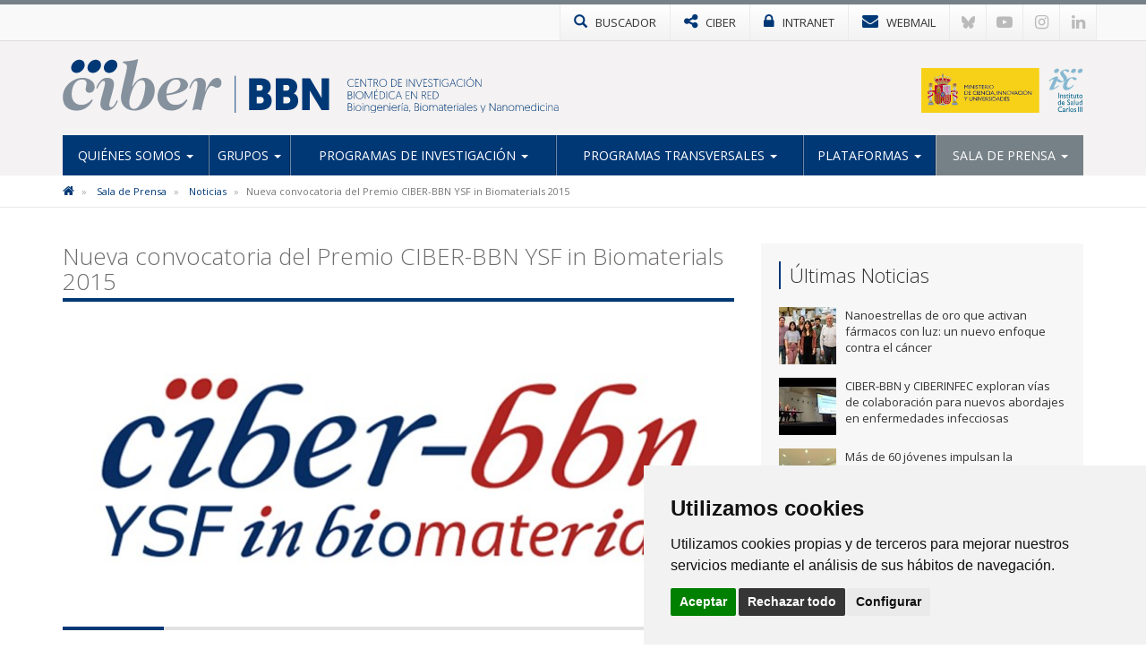

--- FILE ---
content_type: text/html; charset=utf-8
request_url: https://www.ciber-bbn.es/noticias/nueva-convocatoria-del-premio-ciber-bbn-ysf-in-biomaterials-2015
body_size: 7000
content:

<!DOCTYPE html>
<html>
<head>
	<meta charset="utf-8">
	<meta http-equiv="X-UA-Compatible" content="IE=edge">
	<meta name="viewport" content="width=device-width, initial-scale=1">
	<title>Nueva convocatoria del Premio CIBER-BBN YSF in Biomaterials 2015 | CIBERBBN</title>
	<meta name="description" content="" />
	<meta name="keywords" content="" />
	<link rel="alternate" hreflang="es" href="https://www.ciber-bbn.es">
	<link rel="alternate" hreflang="en" href="https://www.ciber-bbn.es/en">
	<link rel="shortcut icon" href="/images/logos2023/favicon/bbn-xs.svg" />
	<link rel="alternate" type="application/rss+xml" title="Noticias CIBERBBN" href="/rss" />
	<link href='https://fonts.googleapis.com/css?family=Open+Sans:400italic,400,300,600,700' rel='stylesheet' type='text/css'>
	<link rel="stylesheet" href="https://maxcdn.bootstrapcdn.com/font-awesome/4.7.0/css/font-awesome.min.css">
	
	<!-- Nuevo CSS -->
	<link href="/css/estilonewnew.css?v=040425" rel="stylesheet">
	<!--[if lt IE 9]>
      <script src="https://oss.maxcdn.com/html5shiv/3.7.2/html5shiv.min.js"></script>
      <script src="https://oss.maxcdn.com/respond/1.4.2/respond.min.js"></script>
    <![endif]-->
	
	<script src="https://code.jquery.com/jquery-2.1.4.min.js"></script>
	
	<style>
@media only screen and (min-width: 600px) {
	.mt20{margin-top:25px}
}
</style>


	  
			  

	<!-- Cookie Consent 4 x Google Mode Consent v2 -->
	<script>
		window.dataLayer = window.dataLayer || [];
		function gtag(){
			dataLayer.push(arguments);
		}
		gtag('consent', 'default', {
			'ad_storage': 'denied',
			'ad_user_data': 'denied',
			'ad_personalization': 'denied',
			'analytics_storage': 'denied'
		});
	</script>
	<script async src="https://www.googletagmanager.com/gtag/js?id=G-VX0MSZ2JYV"></script><!-- // Cambiar -->
	<script type="text/plain" data-cookie-consent="tracking">
		window.dataLayer = window.dataLayer || [];
		function gtag(){dataLayer.push(arguments);}
		gtag('js', new Date());
		gtag('config', 'G-VX0MSZ2JYV'); // Cambiar
	</script>
	<link rel="stylesheet" href="/css/cookie-consent.css" />
	<script type="text/javascript" src="/scripts/cookie-consent.js"></script>
	<script type="text/javascript" charset="UTF-8">
		document.addEventListener('DOMContentLoaded', function () {
		cookieconsent.run({
			"notice_banner_type":"simple",
			"consent_type":"express",
			"palette":"light",
			"language":"es", // Cambiar
			"page_load_consent_levels":["strictly-necessary"],
			"notice_banner_reject_button_hide":false,
			"preferences_center_close_button_hide":false,
			"page_refresh_confirmation_buttons":false,
			"website_name":"CIBER-BBN", // Cambiar
			"website_privacy_policy_url":"https://www.ciber-bbn.es/politica-de-cookies", // Cambiar
			"callbacks": {
				"scripts_specific_loaded": (level) => {
					switch(level) {
						case 'tracking': // Tipo de consentimiento
							gtag('consent', 'update', {
								'ad_storage': 'granted',
								'ad_user_data': 'granted',
								'ad_personalization': 'granted',
								'analytics_storage': 'granted'
							});
							break;
					}
				}
			},
			"callbacks_force": true
			});
		});
	</script>
	
</head>
<body>
<!-- NUEVO -->
<!-- Modal buscador -->

<div class="modal-buscador modal fade" id="myModal" tabindex="-1" role="dialog" aria-labelledby="myModalLabel">
  <div class="modal-dialog" role="document">
    <div class="modal-content">
		
	  <!-- 
      <div class="modal-header">
        <button type="button" class="close" data-dismiss="modal" aria-label="Close"><span aria-hidden="true">&times;</span></button>
		<h4 class="modal-title" id="myModalLabel">&nbsp;</h4>
      </div>
		-->  
		  
      <div class="modal-body">
        <div class="buscador-top">
          <form action="/busqueda.aspx" id="form">
            <div class="input-group col-md-12">
              <input type="text" name="q" class="form-control" placeholder="Escribe aqu&#237; lo que est&#225;s buscando">
              <span class="input-group-btn">
              <button class="btn btn-default" type="submit"><span class="glyphicon glyphicon-search"></span></button>
              </span> </div>
          </form>
        </div>
				  
      </div>
    </div>
  </div>
</div>
			
			
<!-- TOP MENU -->
<div class="top-menu">
  <div class="container">
    <div class="row"> 
            
      <div>
        <ul class="botones-top">
          <li><a href="#" class="enlace-top enlace-buscador" data-toggle="modal" data-target="#myModal"><div class="glyphicon glyphicon-search"></div> <span>BUSCADOR</span></a></li>
		  <li><a href="https://www.ciberisciii.es/" target="_blank" class="enlace-top"><i class="fa fa-share-alt"></i> <span>CIBER</span></a></li>
		  <li><a href="https://intranet.cientifis.com" target="_blank" class="enlace-top"><i class="fa fa-lock"></i> <span>INTRANET</span></a></li>
		  <li><a href="https://correo.ciberisciii.es" target="_blank" class="enlace-top"><i class="fa fa-envelope"></i> <span>WEBMAIL</span></a></li>
		  <li class="redes-mobile"><a href="https://bsky.app/profile/ciberisciii.bsky.social" target="_blank" class="redes-top">
			<svg fill="none" viewBox="0 0 64 57"><path d="M13.873 3.805C21.21 9.332 29.103 20.537 32 26.55v15.882c0-.338-.13.044-.41.867-1.512 4.456-7.418 21.847-20.923 7.944-7.111-7.32-3.819-14.64 9.125-16.85-7.405 1.264-15.73-.825-18.014-9.015C1.12 23.022 0 8.51 0 6.55 0-3.268 8.579-.182 13.873 3.805ZM50.127 3.805C42.79 9.332 34.897 20.537 32 26.55v15.882c0-.338.13.044.41.867 1.512 4.456 7.418 21.847 20.923 7.944 7.111-7.32 3.819-14.64-9.125-16.85 7.405 1.264 15.73-.825 18.014-9.015C62.88 23.022 64 8.51 64 6.55c0-9.818-8.578-6.732-13.873-2.745Z"></path></svg>
		  </a></li>
		  <li class="redes-mobile"><a href="https://www.youtube.com/c/CentrodeInvestigaciónCIBER" target="_blank" class="redes-top"><i class="fa fa-youtube-play"></i></a></li>
		  <li class="redes-mobile"><a href="https://www.instagram.com/Consorcio_Ciber" target="_blank" class="redes-top"><i class="fa fa-instagram"></i></a></li>
		  <li class="redes-mobile"><a href="https://www.linkedin.com/company/ciberisciii" target="_blank" class="redes-top"><i class="fa fa-linkedin"></i></a></li>
        </ul>
      </div>
    </div>
  </div>
</div>
<!-- FIN TOP MENU --> 
<!-- HEADER -->
<div class="header">
  <div class="container">
    <div class="row header-logos">
      <div class="col-sm-7 col-md-9 logo-block">
        <div class="logo"><a href="/"><img src="/images/logos2023/bbn/bbn.svg" alt="CIBERbbn"/></a></div>
        <div class="txt-logo hidden-sm hidden-md"><a href="/"><img src="/images/logos2023/bbn/bbn-txt.svg" alt="Centro de investigación Biomédica en Red | Enfermedades Bioingeniería, Biomateriales y Nanomedicina"/></a></div>
      </div>
      <div class="col-sm-5 col-md-3">
		  <div class="logo-ministerio"><a href="https://www.ciencia.gob.es/" target="_blank"><img src="/images/logos2023/ministerio.svg?v=2" alt="Ministerio de Ciencia e Innovación"/></a></div>
      </div>
    </div>
	<div class="affix-top">
		<!--Nav-->
<nav class="navbar navbar-default">
      <div class="navbar-header">
        <button type="button" class="navbar-toggle collapsed" data-toggle="collapse" data-target=".navbar-collapse"> <span class="sr-only">Toggle navigation</span> <span class="icon-bar"></span> <span class="icon-bar"></span> <span class="icon-bar"></span> </button>
        <span class="navbar-brand visible-xs">MENÚ</span> </div>
      <div class="navbar-collapse collapse">
        <ul class="nav navbar-nav nav-justified">

            <li class="dropdown ">
				
				<a href="/quienes-somos" class="dropdown-toggle">Qui&#233;nes Somos <span class="caret"></span></a>
            <ul class="dropdown-menu">          
            		<li>
			   
						<a href="/quienes-somos/bienvenida-de-la-directora-cientifica">Bienvenida de la Directora Cient&#237;fica</a>
								   
				   </li> 
            		<li>
			   
						<a href="/quienes-somos/mision-y-objetivos">Misi&#243;n y Objetivos</a>
								   
				   </li> 
            		<li class="dropdown dropdown-submenu">
			   
					<a href="/quienes-somos/estructura" class="dropdown-toggle">Estructura</a>
			<ul class="dropdown-menu">   
                	<li>
                    	<a href="/quienes-somos/estructura/comite-de-direccion">Comit&#233; de Direcci&#243;n</a>
                    </li> 
                	<li>
                    	<a href="/quienes-somos/estructura/comite-cientifico-asesor-externo">Comit&#233; Cient&#237;fico Asesor Externo</a>
                    </li> 
                	<li>
                    	<a href="/quienes-somos/estructura/comite-asesor-medico">Comit&#233; Asesor M&#233;dico</a>
                    </li> 
                	<li>
                    	<a href="/quienes-somos/estructura/consejo-rector">Consejo Rector</a>
                    </li> 
                	<li>
                    	<a href="/quienes-somos/estructura/comision-permanente">Comisi&#243;n Permanente</a>
                    </li> 
                	<li>
                    	<a href="/quienes-somos/estructura/instituciones-consorciadas">Instituciones Consorciadas</a>
                    </li> 
                	<li>
                    	<a href="/quienes-somos/estructura/unidad-tecnica">Unidad T&#233;cnica</a>
                    </li> 
                	<li>
                    	<a href="/quienes-somos/estructura/gestion-de-programas">Gesti&#243;n de Programas</a>
                    </li> 
             </ul>             
								   
				   </li> 
            		<li>
			   
						<a href="http://www.ciberisciii.es/areas-tematicas" target="_blank">&#193;reas Tem&#225;ticas</a>
								   
				   </li> 
            		<li>
			   
						<a href="/quienes-somos/contacto">Contacto</a>
								   
				   </li> 
                 </ul>             
            </li>
            <li class="dropdown ">
				
				<a href="/grupos" class="dropdown-toggle">Grupos <span class="caret"></span></a>
            <ul class="dropdown-menu">          
            		<li>
			   
						<a href="/grupos/grupos-de-investigacion">Grupos de Investigaci&#243;n</a>
								   
				   </li> 
            		<li>
			   
						<a href="/grupos/grupos-clinicos-vinculados">Grupos Cl&#237;nicos Vinculados</a>
								   
				   </li> 
            		<li>
			   
						<a href="/grupos/distribucion-geografica">Distribuci&#243;n Geogr&#225;fica</a>
								   
				   </li> 
                 </ul>             
            </li>
            <li class="dropdown ">
				
				<a href="/programas-de-investigacion" class="dropdown-toggle">Programas de Investigaci&#243;n <span class="caret"></span></a>
            <ul class="dropdown-menu">          
            		<li>
			   
						<a href="/programas-de-investigacion/bioingenieria-e-imagen-medica">Bioingenier&#237;a e Imagen m&#233;dica</a>
								   
				   </li> 
            		<li>
			   
						<a href="/programas-de-investigacion/biomateriales-y-terapias-avanzadas">Biomateriales y Terapias avanzadas</a>
								   
				   </li> 
            		<li>
			   
						<a href="/programas-de-investigacion/nanomedicina">Nanomedicina</a>
								   
				   </li> 
            		<li class="dropdown dropdown-submenu">
			   
					<a href="/programas-de-investigacion/proyectos" class="dropdown-toggle">Proyectos</a>
			<ul class="dropdown-menu">   
                	<li>
                    	<a href="/programas-de-investigacion/proyectos/proyectos-de-convocatorias-competitivas">Proyectos de Convocatorias competitivas</a>
                    </li> 
                	<li>
                    	<a href="/programas-de-investigacion/proyectos/otros-proyectos">Otros proyectos</a>
                    </li> 
             </ul>             
								   
				   </li> 
                 </ul>             
            </li>
            <li class="dropdown ">
				
				<a href="/programas-transversales" class="dropdown-toggle">Programas Transversales <span class="caret"></span></a>
            <ul class="dropdown-menu">          
            		<li class="dropdown dropdown-submenu">
			   
					<a href="/programas-transversales/transferencia-industrial" class="dropdown-toggle">Transferencia Industrial</a>
			<ul class="dropdown-menu">   
                	<li>
                    	<a href="/programas-transversales/transferencia-industrial/foros-ciber-bbn-empresa">Foros CIBER-BBN - Empresa</a>
                    </li> 
                	<li>
                    	<a href="/programas-transversales/transferencia-industrial/proyectos-de-transferencia">Proyectos de Transferencia</a>
                    </li> 
                	<li>
                    	<a href="/programas-transversales/transferencia-industrial/oferta-tecnologica">Oferta Tecnol&#243;gica</a>
                    </li> 
             </ul>             
								   
				   </li> 
            		<li class="dropdown dropdown-submenu">
			   
					<a href="/programas-transversales/investigacion-traslacional" class="dropdown-toggle">Investigaci&#243;n Traslacional</a>
			<ul class="dropdown-menu">   
                	<li>
                    	<a href="/programas-transversales/investigacion-traslacional/foros-y-eventos-clinicos-ciber-bbn">Foros y eventos cl&#237;nicos CIBER-BBN</a>
                    </li> 
                	<li>
                    	<a href="/programas-transversales/investigacion-traslacional/documentacion-de-interes">Documentaci&#243;n de inter&#233;s</a>
                    </li> 
             </ul>             
								   
				   </li> 
            		<li>
			   
						<a href="/programas-transversales/formacion-y-capacitacion">Formaci&#243;n y Capacitaci&#243;n</a>
								   
				   </li> 
            		<li class="dropdown dropdown-submenu">
			   
					<a href="/programas-transversales/programa-de-difusion-e-internacionalizacion" class="dropdown-toggle">Programa de Difusi&#243;n e Internacionalizaci&#243;n</a>
			<ul class="dropdown-menu">   
                	<li>
                    	<a href="/programas-transversales/programa-de-difusion-e-internacionalizacion/plataforma-de-internacionalizacion">Plataforma de Internacionalizaci&#243;n</a>
                    </li> 
                	<li>
                    	<a href="/programas-transversales/programa-de-difusion-e-internacionalizacion/biomedicina-con-y-para-la-sociedad">Biomedicina con y para la sociedad</a>
                    </li> 
                	<li>
                    	<a href="/programas-transversales/programa-de-difusion-e-internacionalizacion/ciber&#237;zate-concurso-fotografia-cientifica-ciber-bbn">CIBER&#205;ZATE Concurso Fotograf&#237;a Cient&#237;fica CIBER-BBN</a>
                    </li> 
                	<li>
                    	<a href="/programas-transversales/programa-de-difusion-e-internacionalizacion/ciber-bbn-young-scientist-forum-in-biomaterials">CIBER-BBN Young Scientist Forum in Biomaterials</a>
                    </li> 
                	<li>
                    	<a href="/programas-transversales/programa-de-difusion-e-internacionalizacion/jornadas-ciber-bbn">Jornadas CIBER-BBN</a>
                    </li> 
             </ul>             
								   
				   </li> 
                 </ul>             
            </li>
            <li class="dropdown ">
				
				<a href="/plataformas" class="dropdown-toggle">Plataformas <span class="caret"></span></a>
            <ul class="dropdown-menu">          
            		<li>
			   
						<a href="/plataformas/nanbiosis-icts">NANBIOSIS - ICTS</a>
								   
				   </li> 
                 </ul>             
            </li>
            <li class="dropdown active ">
				
				<a href="/sala-de-prensa" class="dropdown-toggle">Sala de Prensa <span class="caret"></span></a>
            <ul class="dropdown-menu">          
            		<li class="active">
			   
						<a href="/sala-de-prensa/noticias">Noticias</a>
								   
				   </li> 
            		<li>
			   
						<a href="/sala-de-prensa/agenda">Agenda</a>
								   
				   </li> 
            		<li>
			   
						<a href="/sala-de-prensa/cultura-cientifica">Cultura Cient&#237;fica</a>
								   
				   </li> 
            		<li>
			   
						<a href="/sala-de-prensa/imagen-corporativa">Imagen Corporativa</a>
								   
				   </li> 
                 </ul>             
            </li>
          
        </ul>
      </div>
      <!--/.nav-collapse --> 
      
    </nav>
	</div>
  </div>
</div>
<!-- FIN HEADER -->
<!-- FIN NUEVO -->


<!-- BREADCRUMB -->
<div class="box-breadcrumb">
		<div class="container">
    		<div class="row">
      			<div class="col-md-12">
	<ol class="breadcrumb hidden-xs">
		
        
			<li>
					<a href="/"><i class="fa fa-home"></i></a>
			</li>	
			<li>
					<a href="/sala-de-prensa">Sala de Prensa</a>	
			</li>	
			<li>
					<a href="/sala-de-prensa/noticias">Noticias</a>	
			</li>	

        
        <li class="active">Nueva convocatoria del Premio CIBER-BBN YSF in Biomaterials 2015</li>
    </ol>
			</div>
		</div>
	</div>
 </div>
<!-- FIN BREADCRUMB -->

<div class="container">
  <div class="row">
    <div class="col-md-8">
	<h1 class="titulo st2"><span>Nueva convocatoria del Premio CIBER-BBN YSF in Biomaterials 2015</span></h1>
	<div class="detalle-foto-noticia">	
	
        <img src='/media/445597/ysf2.jpg?crop=0.07397530864197531,0,0.0724634377967711,0.14643874643874644&amp;cropmode=percentage&amp;width=735&amp;height=325&amp;rnd=132896921630000000' class="w100" />
	
	
	<div class="divider-alone"><span></span></div>
	</div>
	<div class="info-noticia">
	<b><em>CIBER-BBN | </em></b>  lunes, 21 de septiembre de 2015
	</div>
		

    <div class="divider"><span></span></div>
     <ul>
<li><strong>Ampliado el plazo de presentación de candidaturas hasta el día 12 de noviembre</strong></li>
</ul>
<p>Se ha convocado nuevamente el premio <em>CIBER-BBN YSF in Biomaterials, </em>destinado a reconocer contribuciones significativas en el campo de los Biomateriales por jóvenes investigadores de trayectoria internacional.</p>
<p>Como novedad este año, se mplía la edad límite a las investigadoras que hayan sido madres durante su carrera científica (6 meses por hijo hasta un máximo de 18 meses), con el fin de alinearse con las políticas europeas.</p>
<p>El plazo para recibir candidaturas estará abierto hasta el día 12 de noviembre. Las instrucciones se encuentran en la sección “Qualification Criteria” en la página <a href="https://www.ciber-bbn.es/ysf">www.ciber-bbn.es/ysf </a><a href="https://www.ciber-bbn.es/en/programas/311-ysf?start=1"><span></span></a></p>
<p>El premio incluye una dotación de 600 € y un diploma que se entregarán en las 9ª Jornadas Anuales del CIBER.</p>
		
	
	
		
	
	
	
	<div class="mt20">	 </div>
					 
		
	<div class="bottom-social"> 
				<!-- Social -->

		
				<!-- Fin Social -->
					
				<a href="/sala-de-prensa/noticias" class="btn btn-default pull-left"><span class="glyphicon glyphicon-arrow-left"></span> Volver al Listado</a>
					
					
					</div>
    </div>
	 <div class="col-md-4 hidden-xs">
		 <div class="box-sidebar sideblog">
		<div class="titulo-sidebar">Últimas Noticias</div>
			<div class="divider"><span></span></div>
		<ul class="media-list">
            <li class="media">
				<div class="media-left">
                	<a href="/noticias/nanoestrellas-de-oro-que-activan-farmacos-con-luz-un-nuevo-enfoque-contra-el-cancer" title="Nanoestrellas de oro que activan f&#225;rmacos con luz: un nuevo enfoque contra el c&#225;ncer" class="pull-left">
						
	
        <img src='/media/3397467/int_nanoestrellas-cancer.jpg?anchor=center&amp;mode=crop&amp;width=64&amp;height=64&amp;rnd=134093342600000000' width="64" height="64" class="media-object opa"/>
					</a>
				</div>
				<div class="media-body">
				Nanoestrellas de oro que activan f&#225;rmacos con luz: un nuevo enfoque contra el c&#225;ncer
    			</div>
			<a href="/noticias/nanoestrellas-de-oro-que-activan-farmacos-con-luz-un-nuevo-enfoque-contra-el-cancer" class="link-hover"></a>
            </li>
            <li class="media">
				<div class="media-left">
                	<a href="/noticias/ciber-bbn-y-ciberinfec-exploran-vias-de-colaboracion-para-nuevos-abordajes-en-enfermedades-infecciosas" title="CIBER-BBN y CIBERINFEC exploran v&#237;as de colaboraci&#243;n para nuevos abordajes en enfermedades infecciosas" class="pull-left">
						
	
        <img src='/media/3397371/whatsapp-image-2025-11-13-at-162227.jpeg?crop=0.15201650079460721,0,0.095042322734805229,0.0000000000000008881784197001&amp;cropmode=percentage&amp;width=64&amp;height=64&amp;rnd=134076064240000000' width="64" height="64" class="media-object opa"/>
					</a>
				</div>
				<div class="media-body">
				CIBER-BBN y CIBERINFEC exploran v&#237;as de colaboraci&#243;n para nuevos abordajes en enfermedades infecciosas
    			</div>
			<a href="/noticias/ciber-bbn-y-ciberinfec-exploran-vias-de-colaboracion-para-nuevos-abordajes-en-enfermedades-infecciosas" class="link-hover"></a>
            </li>
            <li class="media">
				<div class="media-left">
                	<a href="/noticias/mas-de-60-jovenes-impulsan-la-colaboracion-interdisciplinar-en-las-jornadas-de-formacion-del-ciber-bbn-y-ciberes" title="M&#225;s de 60 j&#243;venes impulsan la colaboraci&#243;n interdisciplinar en las Jornadas de Formaci&#243;n del CIBER-BBN y CIBERES" class="pull-left">
						
	
        <img src='/media/3397369/jovenes.jpg?crop=0.15294117647058825,0,0.094117647058823528,0&amp;cropmode=percentage&amp;width=64&amp;height=64&amp;rnd=134073260260000000' width="64" height="64" class="media-object opa"/>
					</a>
				</div>
				<div class="media-body">
				M&#225;s de 60 j&#243;venes impulsan la colaboraci&#243;n interdisciplinar en las Jornadas de Formaci&#243;n del CIBER-BBN y CIBERES
    			</div>
			<a href="/noticias/mas-de-60-jovenes-impulsan-la-colaboracion-interdisciplinar-en-las-jornadas-de-formacion-del-ciber-bbn-y-ciberes" class="link-hover"></a>
            </li>
            <li class="media">
				<div class="media-left">
                	<a href="/noticias/desarrollan-un-sistema-de-vision-artificial-que-dialoga-con-el-cerebro-y-lo-prueban-en-dos-personas-ciegas" title="Desarrollan un sistema de visi&#243;n artificial que dialoga con el cerebro y lo prueban en dos personas ciegas" class="pull-left">
						
	
        <img src='/media/3397348/06-11-25-implante-ceguera-00-principal.png?crop=0.19831161137440759,0.0000000000000001110223024625,0.31353672985781988,0&amp;cropmode=percentage&amp;width=64&amp;height=64&amp;rnd=134068949220000000' width="64" height="64" class="media-object opa"/>
					</a>
				</div>
				<div class="media-body">
				Desarrollan un sistema de visi&#243;n artificial que dialoga con el cerebro y lo prueban en dos personas ciegas
    			</div>
			<a href="/noticias/desarrollan-un-sistema-de-vision-artificial-que-dialoga-con-el-cerebro-y-lo-prueban-en-dos-personas-ciegas" class="link-hover"></a>
            </li>
            <li class="media">
				<div class="media-left">
                	<a href="/noticias/nanomotores-que-usan-glucosa-como-gasolina-para-combatir-el-cancer" title="Nanomotores que usan glucosa como “gasolina” para combatir el c&#225;ncer" class="pull-left">
						
	
        <img src='/media/3397341/2025-10-01-paper-idm-incliva-2.jpg?crop=0.17703906249999998,0,0.15646093750000006,0&amp;cropmode=percentage&amp;width=64&amp;height=64&amp;rnd=134066394440000000' width="64" height="64" class="media-object opa"/>
					</a>
				</div>
				<div class="media-body">
				Nanomotores que usan glucosa como “gasolina” para combatir el c&#225;ncer
    			</div>
			<a href="/noticias/nanomotores-que-usan-glucosa-como-gasolina-para-combatir-el-cancer" class="link-hover"></a>
            </li>
</ul>
    </div>
  </div>
</div>
			</div>



<!-- FOOTER -->
<div class="footer">
<div class="container">
<div class="row">
	<div class="col-md-6 col-sm-6">
		<img src="/images/logos-instituciones.jpg" style="max-height: 170px;" alt="Instituciones" class="img-responsive" />
	</div>
<div class="col-md-3 col-sm-6"><div class="footer-title">Síguenos en...</div>
<ul class="list-inline social-footer">
<li><a href="https://bsky.app/profile/ciberisciii.bsky.social" target="_blank" class="redes-top">
<svg fill="none" viewBox="0 0 64 57"><path d="M13.873 3.805C21.21 9.332 29.103 20.537 32 26.55v15.882c0-.338-.13.044-.41.867-1.512 4.456-7.418 21.847-20.923 7.944-7.111-7.32-3.819-14.64 9.125-16.85-7.405 1.264-15.73-.825-18.014-9.015C1.12 23.022 0 8.51 0 6.55 0-3.268 8.579-.182 13.873 3.805ZM50.127 3.805C42.79 9.332 34.897 20.537 32 26.55v15.882c0-.338.13.044.41.867 1.512 4.456 7.418 21.847 20.923 7.944 7.111-7.32 3.819-14.64-9.125-16.85 7.405 1.264 15.73-.825 18.014-9.015C62.88 23.022 64 8.51 64 6.55c0-9.818-8.578-6.732-13.873-2.745Z"></path></svg>
</a></li>
<li><a href="https://www.youtube.com/c/CentrodeInvestigaciónCIBER" target="_blank" class="redes-top"><i class="fa fa-youtube-play"></i></a></li>
<li><a href="https://www.instagram.com/Consorcio_Ciber" target="_blank" class="redes-top"><i class="fa fa-instagram"></i></a></li>
<li><a href="https://www.linkedin.com/company/ciberisciii" target="_blank" class="redes-top"><i class="fa fa-linkedin"></i></a></li>
</ul>
</div>
<div class="col-md-3 col-sm-6"><div class="footer-title">Contacto</div>
<ul class="fa-ul address">
                    	<li><i class="fa-li fa fa-map-marker"></i><p>Av. Monforte de Lemos, 3-5. Pabellón 11. Planta 0 28029 Madrid</p></li>
                    	<li><i class="fa-li fa fa-envelope"></i>
														<script type="text/javascript">
							document.write('<a href="mai'+"lto:"+"info"+'@'+'ciberisciii.es">info@'+"ciberisciii.es</a>");
							</script>
							</li>
                    </ul>
</div>
</div>
</div>
</div>
<div class="sub-footer">
<div class="container">
<div class="row">
<div class="col-md-12">© Copyright 2026 CIBER | <a href="/politica-de-privacidad">Política de Privacidad</a> | <a href="/aviso-legal">Aviso Legal</a> | <a href="/politica-de-cookies">Política de Cookies</a> | <a href="/mapa-web">Mapa Web</a> | <a href="http://www.ciberisciii.es/portal-de-transparencia">Portal de Transparencia</a></div>
<!--<div class="col-md-3 text-right centrado">Diseño web: <a href="http://www.fontventa.com" target="_blank">Fontventa S.L.</a></div>-->
	</div>
</div>
</div>
<!-- FIN FOOTER -->
		
<p id="back-top" class="hidden-xs" style="display: block;">
<a href="#top"><i class="fa fa-chevron-up"></i></a>
</p>
<script type="text/javascript">
	$(document).ready(function(){
		//Tooltip
		$('[data-toggle="tooltip"]').tooltip();
	});
</script>
<script src="/Scripts/bootstrap.min.js"></script> 
<!-- IE10 viewport hack for Surface/desktop Windows 8 bug --> 
<script src="/Scripts/ie10-viewport-bug-workaround.js"></script> 
<script src="/Scripts/scripts-ciber.js"></script> 

<script defer src="https://static.cloudflareinsights.com/beacon.min.js/vcd15cbe7772f49c399c6a5babf22c1241717689176015" integrity="sha512-ZpsOmlRQV6y907TI0dKBHq9Md29nnaEIPlkf84rnaERnq6zvWvPUqr2ft8M1aS28oN72PdrCzSjY4U6VaAw1EQ==" data-cf-beacon='{"version":"2024.11.0","token":"28aed78187d24c15afe263e1fbb62487","r":1,"server_timing":{"name":{"cfCacheStatus":true,"cfEdge":true,"cfExtPri":true,"cfL4":true,"cfOrigin":true,"cfSpeedBrain":true},"location_startswith":null}}' crossorigin="anonymous"></script>
</body>
</html>

--- FILE ---
content_type: image/svg+xml
request_url: https://www.ciber-bbn.es/images/logos2023/bbn/bbn-txt.svg
body_size: 5274
content:
<?xml version="1.0" encoding="utf-8"?>
<!-- Generator: Adobe Illustrator 26.5.0, SVG Export Plug-In . SVG Version: 6.00 Build 0)  -->
<svg version="1.1" id="Capa_1" xmlns="http://www.w3.org/2000/svg" xmlns:xlink="http://www.w3.org/1999/xlink" x="0px" y="0px"
	 viewBox="0 0 692.2 117" style="enable-background:new 0 0 692.2 117;" xml:space="preserve">
<style type="text/css">
	.st0{fill:#003876;}
</style>
<g>
	<path class="st0" d="M1060.5,231.3h4.5c8.8,0,13.6,4.7,13.6,12.6c0,8.5-5.1,12.6-13.6,12.6h-4.5V231.3z M1065.7,254.8
		c6.7,0,11-3.8,11-10.9c0-6.8-4.3-10.9-11-10.9h-3.4v21.9H1065.7z"/>
	<path class="st0" d="M1083.7,231.3c0.8,0,1.5,0.6,1.5,1.5s-0.6,1.5-1.5,1.5c-0.8,0-1.5-0.6-1.5-1.5S1082.8,231.3,1083.7,231.3z
		 M1082.8,237.8h1.8v18.7h-1.8V237.8z"/>
	<path class="st0" d="M1095.8,244.6c2.6,0,4.5,1.1,5.4,2v-2.8c0-3.1-2.1-4.8-5.1-4.8c-2.5,0-4.5,0.9-5.8,1.7l-0.8-1.4
		c1-0.6,3.5-2,6.6-2c4.7,0,6.8,2.7,6.8,6.6v12.6h-1.5l-0.3-1.8c-1,1.2-2.7,2.2-5.4,2.2c-4.3,0-7.2-2.7-7.2-6.2
		C1088.7,247.2,1091.7,244.6,1095.8,244.6z M1096,255.3c3.2,0,5.4-1.9,5.4-4.5c0-2.7-2.1-4.5-5.4-4.5c-3.3,0-5.4,1.9-5.4,4.5
		C1090.5,253.3,1092.6,255.3,1096,255.3z"/>
	<path class="st0" d="M1108.1,230.4h1.8v10.9c0.6-1.2,2.9-4,7.1-4c5.3,0,8.9,4.1,8.9,9.9c0,5.7-3.8,9.8-9.1,9.8
		c-4.5,0-6.5-3.2-7-3.9v3.5h-1.8V230.4z M1116.9,255.3c4,0,7.2-3.2,7.2-8.1c0-4.8-3-8.2-7.1-8.2c-3.9,0-7.2,3-7.2,8.2
		C1109.8,251.6,1112.5,255.3,1116.9,255.3z"/>
	<path class="st0" d="M1137.7,237.3c5.4,0,8.8,4,8.8,9.4v0.8h-15.9c0,5,3.2,7.9,7.6,7.9c3.5,0,5.4-1.7,6.5-3.2l1.2,0.8
		c-1.2,2-3.6,4-7.6,4c-5.5,0-9.5-3.9-9.5-9.8C1128.7,241.1,1132.9,237.3,1137.7,237.3z M1144.6,245.9c-0.2-4.7-3.4-6.9-7-6.9
		c-3.4,0-6.6,2.3-7,6.9H1144.6z"/>
	<path class="st0" d="M1150.6,233.9h1.8v3.9h4.4v1.6h-4.4v10.5c0,4.1,0.9,5.1,3.8,5.1c0.4,0,0.8,0,0.8,0v1.6c0,0-0.9,0.1-1.6,0.1
		c-3,0-4.8-1.8-4.8-5.6v-11.7h-2.3v-1.6h2.3V233.9z"/>
	<path class="st0" d="M1168.2,237.3c5.4,0,8.8,4,8.8,9.4v0.8H1161c0,5,3.2,7.9,7.6,7.9c3.5,0,5.4-1.7,6.5-3.2l1.2,0.8
		c-1.2,2-3.6,4-7.6,4c-5.5,0-9.5-3.9-9.5-9.8C1159.1,241.1,1163.4,237.3,1168.2,237.3z M1175.1,245.9c-0.2-4.7-3.4-6.9-7-6.9
		c-3.4,0-6.6,2.3-7,6.9H1175.1z"/>
	<path class="st0" d="M1181,252.1c0.7,1.7,2.1,3.3,4.8,3.3c2.1,0,4.1-1.3,4.1-3.6c0-5.1-9.7-3.4-9.7-9.6c0-3,2.4-4.8,5.6-4.8
		c3.5,0,5.1,2.2,5.5,3.7l-1.5,0.6c-0.5-1.2-1.4-2.7-4.1-2.7c-2,0-3.7,1.2-3.7,3.1c0,4.8,9.7,3.2,9.7,9.6c0,3.1-2.5,5.3-5.9,5.3
		c-4,0-5.6-2.4-6.3-4.3L1181,252.1z"/>
	<path class="st0" d="M1207.8,263l2.7-6.5l-7.8-18.7h2l6.8,16.5l6.6-16.5h1.9l-10.3,25.2H1207.8z"/>
	<path class="st0" d="M1232.8,231.3h11.5v1.7h-9.7v9.8h8.5v1.7h-8.5v10.4h10.1v1.7h-11.9V231.3z"/>
	<path class="st0" d="M1263.8,244.4v12.2h-1.8v-12c0-3.4-2.2-5.5-5.1-5.5c-3.3,0-5.6,2.5-5.6,6.1v11.4h-1.8v-18.7h1.8v3
		c0.9-1.9,3.2-3.4,5.8-3.4C1261,237.3,1263.8,240,1263.8,244.4z"/>
	<path class="st0" d="M1269.5,239.4h-2.2v-1.6h2.2v-1.1c0-4.7,2.6-6.1,5.3-6.1c0.5,0,1,0.1,1,0.1v1.6c0,0-0.5-0.1-0.9-0.1
		c-2.3,0-3.6,1.3-3.6,4.4v1.2h4.4v1.6h-4.4v17.1h-1.8V239.4z"/>
	<path class="st0" d="M1286.3,237.3c5.4,0,8.8,4,8.8,9.4v0.8h-15.9c0,5,3.2,7.9,7.6,7.9c3.5,0,5.4-1.7,6.5-3.2l1.2,0.8
		c-1.2,2-3.6,4-7.6,4c-5.5,0-9.5-3.9-9.5-9.8C1277.3,241.1,1281.6,237.3,1286.3,237.3z M1293.3,245.9c-0.2-4.7-3.4-6.9-7-6.9
		c-3.4,0-6.6,2.3-7,6.9H1293.3z"/>
	<path class="st0" d="M1306.7,239.1c-4.4,0-5.8,3.6-5.8,7.5v9.9h-1.8v-18.7h1.8v3.4c0.6-1.9,2.7-3.8,5.8-3.8V239.1z"/>
	<path class="st0" d="M1336.4,256.5h-1.8v-11.3c0-4.1-1.6-6.2-4.9-6.2c-3,0-5.4,2.2-5.4,6.3v11.3h-1.8v-12c0-3.5-1.9-5.5-4.9-5.5
		c-2.8,0-5.3,2.5-5.3,6.1v11.4h-1.8v-18.7h1.8c0,1.9,0,3,0,3c0.8-1.8,2.9-3.4,5.5-3.4c3,0,5.1,1.5,5.9,3.8c1.1-2.5,3.5-3.8,6.2-3.8
		c4.1,0,6.5,3,6.5,7.1V256.5z"/>
	<path class="st0" d="M1349.3,237.3c5.4,0,8.8,4,8.8,9.4v0.8h-15.9c0,5,3.2,7.9,7.6,7.9c3.5,0,5.4-1.7,6.5-3.2l1.2,0.8
		c-1.2,2-3.6,4-7.6,4c-5.5,0-9.5-3.9-9.5-9.8C1340.3,241.1,1344.6,237.3,1349.3,237.3z M1356.3,245.9c-0.2-4.7-3.4-6.9-7-6.9
		c-3.4,0-6.6,2.3-7,6.9H1356.3z"/>
	<path class="st0" d="M1378.7,256.5h-1.8v-3.5c-0.4,0.7-2.5,3.9-7,3.9c-5.3,0-9.1-4.1-9.1-9.8c0-5.8,3.7-9.9,8.9-9.9
		c4.3,0,6.5,2.9,7.1,4v-10.9h1.8V256.5z M1369.8,239c-4.1,0-7.1,3.4-7.1,8.2c0,4.9,3.2,8.1,7.2,8.1c4.4,0,7.1-3.7,7.1-8.1
		C1376.9,242,1373.7,239,1369.8,239z"/>
	<path class="st0" d="M1390,244.6c2.6,0,4.5,1.1,5.4,2v-2.8c0-3.1-2.1-4.8-5.1-4.8c-2.5,0-4.5,0.9-5.8,1.7l-0.8-1.4
		c1-0.6,3.5-2,6.6-2c4.7,0,6.8,2.7,6.8,6.6v12.6h-1.5l-0.3-1.8c-1,1.2-2.7,2.2-5.4,2.2c-4.3,0-7.2-2.7-7.2-6.2
		C1382.8,247.2,1385.8,244.6,1390,244.6z M1390.1,255.3c3.2,0,5.4-1.9,5.4-4.5c0-2.7-2.1-4.5-5.4-4.5c-3.3,0-5.4,1.9-5.4,4.5
		C1384.6,253.3,1386.7,255.3,1390.1,255.3z"/>
	<path class="st0" d="M1418.7,256.5h-1.8v-3.5c-0.4,0.7-2.5,3.9-7,3.9c-5.3,0-9.1-4.1-9.1-9.8c0-5.8,3.7-9.9,8.9-9.9
		c4.3,0,6.5,2.9,7.1,4v-10.9h1.8V256.5z M1409.8,239c-4.1,0-7.1,3.4-7.1,8.2c0,4.9,3.2,8.1,7.2,8.1c4.4,0,7.1-3.7,7.1-8.1
		C1417,242,1413.7,239,1409.8,239z"/>
	<path class="st0" d="M1431.8,237.3c5.4,0,8.8,4,8.8,9.4v0.8h-15.9c0,5,3.2,7.9,7.6,7.9c3.5,0,5.4-1.7,6.5-3.2l1.2,0.8
		c-1.2,2-3.6,4-7.6,4c-5.5,0-9.5-3.9-9.5-9.8C1422.8,241.1,1427,237.3,1431.8,237.3z M1438.7,245.9c-0.2-4.7-3.4-6.9-7-6.9
		c-3.4,0-6.6,2.3-7,6.9H1438.7z"/>
	<path class="st0" d="M1444.7,252.1c0.7,1.7,2.1,3.3,4.8,3.3c2.1,0,4.1-1.3,4.1-3.6c0-5.1-9.7-3.4-9.7-9.6c0-3,2.4-4.8,5.6-4.8
		c3.5,0,5,2.2,5.5,3.7l-1.5,0.6c-0.5-1.2-1.4-2.7-4.1-2.7c-2,0-3.7,1.2-3.7,3.1c0,4.8,9.7,3.2,9.7,9.6c0,3.1-2.5,5.3-5.9,5.3
		c-4,0-5.6-2.4-6.3-4.3L1444.7,252.1z"/>
	<path class="st0" d="M1481.5,252.1l10-20.8h2.3v25.3h-1.8V234l-9.6,20.1h-1.9L1471,234v22.5h-1.8v-25.3h2.3L1481.5,252.1z"/>
	<path class="st0" d="M1507.2,237.3c5.4,0,8.8,4,8.8,9.4v0.8h-15.9c0,5,3.2,7.9,7.6,7.9c3.5,0,5.4-1.7,6.5-3.2l1.2,0.8
		c-1.2,2-3.6,4-7.6,4c-5.5,0-9.5-3.9-9.5-9.8C1498.2,241.1,1502.5,237.3,1507.2,237.3z M1514.2,245.9c-0.2-4.7-3.4-6.9-7-6.9
		c-3.4,0-6.6,2.3-7,6.9H1514.2z"/>
	<path class="st0" d="M1520.2,233.9h1.8v3.9h4.4v1.6h-4.4v10.5c0,4.1,0.9,5.1,3.8,5.1c0.4,0,0.8,0,0.8,0v1.6c0,0-0.9,0.1-1.6,0.1
		c-3,0-4.8-1.8-4.8-5.6v-11.7h-2.3v-1.6h2.3V233.9z"/>
	<path class="st0" d="M1535.9,244.6c2.6,0,4.5,1.1,5.4,2v-2.8c0-3.1-2.1-4.8-5.1-4.8c-2.5,0-4.5,0.9-5.8,1.7l-0.8-1.4
		c1-0.6,3.5-2,6.6-2c4.7,0,6.8,2.7,6.8,6.6v12.6h-1.5l-0.3-1.8c-1,1.2-2.7,2.2-5.4,2.2c-4.3,0-7.2-2.7-7.2-6.2
		C1528.7,247.2,1531.8,244.6,1535.9,244.6z M1536,255.3c3.2,0,5.4-1.9,5.4-4.5c0-2.7-2.1-4.5-5.4-4.5c-3.3,0-5.4,1.9-5.4,4.5
		C1530.6,253.3,1532.7,255.3,1536,255.3z"/>
	<path class="st0" d="M1548.1,230.4h1.8v10.9c0.6-1.2,2.9-4,7.1-4c5.3,0,8.9,4.1,8.9,9.9c0,5.7-3.8,9.8-9.1,9.8
		c-4.5,0-6.5-3.2-7-3.9v3.5h-1.8V230.4z M1557,255.3c4,0,7.2-3.2,7.2-8.1c0-4.8-3-8.2-7.1-8.2c-3.9,0-7.2,3-7.2,8.2
		C1549.9,251.6,1552.6,255.3,1557,255.3z"/>
	<path class="st0" d="M1578.4,237.3c5.5,0,9.6,4.3,9.6,9.8c0,5.6-4.1,9.8-9.6,9.8c-5.5,0-9.6-4.1-9.6-9.8
		C1568.7,241.5,1572.8,237.3,1578.4,237.3z M1578.3,255.3c4.5,0,7.8-3.5,7.8-8.2c0-4.6-3.2-8.1-7.8-8.1c-4.5,0-7.7,3.5-7.7,8.1
		C1570.6,251.8,1573.8,255.3,1578.3,255.3z M1579.6,230.4h2.1l-3.1,5.1h-1.7L1579.6,230.4z"/>
	<path class="st0" d="M1592,230.4h1.8v26.1h-1.8V230.4z"/>
	<path class="st0" d="M1600.1,231.3c0.8,0,1.5,0.6,1.5,1.5s-0.6,1.5-1.5,1.5s-1.5-0.6-1.5-1.5S1599.3,231.3,1600.1,231.3z
		 M1599.2,237.8h1.8v18.7h-1.8V237.8z"/>
	<path class="st0" d="M1620.6,241.8c-0.7-0.8-2.8-2.7-6.2-2.7c-4.3,0-7.5,3.5-7.5,8.1c0,4.5,3.3,8.2,7.5,8.2c3.5,0,5.5-2.1,6.2-2.9
		l0.6,1.6c-0.6,0.8-3,3-6.9,3c-5.4,0-9.4-4.4-9.4-9.8c0-5.5,4-9.8,9.4-9.8c3.7,0,6.1,1.9,6.9,2.8L1620.6,241.8z"/>
	<path class="st0" d="M1631.2,244.6c2.6,0,4.5,1.1,5.4,2v-2.8c0-3.1-2.1-4.8-5.1-4.8c-2.5,0-4.5,0.9-5.8,1.7l-0.8-1.4
		c1-0.6,3.5-2,6.6-2c4.7,0,6.8,2.7,6.8,6.6v12.6h-1.5l-0.3-1.8c-1,1.2-2.7,2.2-5.4,2.2c-4.3,0-7.2-2.7-7.2-6.2
		C1624,247.2,1627,244.6,1631.2,244.6z M1631.3,255.3c3.2,0,5.4-1.9,5.4-4.5c0-2.7-2.1-4.5-5.4-4.5c-3.3,0-5.4,1.9-5.4,4.5
		C1625.9,253.3,1628,255.3,1631.3,255.3z"/>
	<path class="st0" d="M1643.5,252.1c0.7,1.7,2.1,3.3,4.8,3.3c2.1,0,4.1-1.3,4.1-3.6c0-5.1-9.7-3.4-9.7-9.6c0-3,2.4-4.8,5.6-4.8
		c3.5,0,5,2.2,5.5,3.7l-1.5,0.6c-0.5-1.2-1.4-2.7-4.1-2.7c-2,0-3.7,1.2-3.7,3.1c0,4.8,9.7,3.2,9.7,9.6c0,3.1-2.5,5.3-5.9,5.3
		c-4,0-5.6-2.4-6.3-4.3L1643.5,252.1z"/>
	<path class="st0" d="M1670.8,247.5l-3.4,9.1h-1.9l9.7-25.3h1.8l9.7,25.3h-1.9l-3.4-9.1H1670.8z M1676.1,233.4l-4.6,12.4h9.2
		L1676.1,233.4z"/>
	<path class="st0" d="M1689.9,252.1c0.7,1.7,2.1,3.3,4.8,3.3c2.1,0,4.1-1.3,4.1-3.6c0-5.1-9.7-3.4-9.7-9.6c0-3,2.4-4.8,5.6-4.8
		c3.5,0,5,2.2,5.5,3.7l-1.5,0.6c-0.5-1.2-1.4-2.7-4.1-2.7c-2,0-3.7,1.2-3.7,3.1c0,4.8,9.7,3.2,9.7,9.6c0,3.1-2.5,5.3-5.9,5.3
		c-4,0-5.6-2.4-6.3-4.3L1689.9,252.1z"/>
	<path class="st0" d="M1712.9,237.3c5.5,0,9.6,4.3,9.6,9.8c0,5.6-4.1,9.8-9.6,9.8c-5.5,0-9.6-4.1-9.6-9.8
		C1703.3,241.5,1707.4,237.3,1712.9,237.3z M1712.9,255.3c4.5,0,7.8-3.5,7.8-8.2c0-4.6-3.2-8.1-7.8-8.1c-4.5,0-7.7,3.5-7.7,8.1
		C1705.2,251.8,1708.3,255.3,1712.9,255.3z"/>
	<path class="st0" d="M1740.8,241.8c-0.7-0.8-2.8-2.7-6.2-2.7c-4.3,0-7.5,3.5-7.5,8.1c0,4.5,3.3,8.2,7.5,8.2c3.5,0,5.5-2.1,6.2-2.9
		l0.6,1.6c-0.6,0.8-3,3-6.9,3c-5.4,0-9.4-4.4-9.4-9.8c0-5.5,4-9.8,9.4-9.8c3.7,0,6.1,1.9,6.9,2.8L1740.8,241.8z"/>
	<path class="st0" d="M1746.4,231.3c0.8,0,1.5,0.6,1.5,1.5s-0.6,1.5-1.5,1.5s-1.5-0.6-1.5-1.5S1745.5,231.3,1746.4,231.3z
		 M1745.5,237.8h1.8v18.7h-1.8V237.8z"/>
	<path class="st0" d="M1758.5,244.6c2.6,0,4.5,1.1,5.4,2v-2.8c0-3.1-2.1-4.8-5.1-4.8c-2.5,0-4.5,0.9-5.8,1.7l-0.8-1.4
		c1-0.6,3.5-2,6.6-2c4.7,0,6.8,2.7,6.8,6.6v12.6h-1.5l-0.3-1.8c-1,1.2-2.7,2.2-5.4,2.2c-4.3,0-7.2-2.7-7.2-6.2
		C1751.4,247.2,1754.4,244.6,1758.5,244.6z M1758.7,255.3c3.2,0,5.4-1.9,5.4-4.5c0-2.7-2.1-4.5-5.4-4.5c-3.3,0-5.4,1.9-5.4,4.5
		C1753.2,253.3,1755.3,255.3,1758.7,255.3z"/>
	<path class="st0" d="M1787.3,256.5h-1.8v-3.5c-0.4,0.7-2.5,3.9-7,3.9c-5.3,0-9.1-4.1-9.1-9.8c0-5.8,3.7-9.9,8.9-9.9
		c4.3,0,6.5,2.9,7.1,4v-10.9h1.8V256.5z M1778.4,239c-4.1,0-7.1,3.4-7.1,8.2c0,4.9,3.2,8.1,7.2,8.1c4.4,0,7.1-3.7,7.1-8.1
		C1785.6,242,1782.3,239,1778.4,239z"/>
	<path class="st0" d="M1798.6,244.6c2.6,0,4.5,1.1,5.4,2v-2.8c0-3.1-2.1-4.8-5.1-4.8c-2.5,0-4.5,0.9-5.8,1.7l-0.8-1.4
		c1-0.6,3.5-2,6.6-2c4.7,0,6.8,2.7,6.8,6.6v12.6h-1.5l-0.3-1.8c-1,1.2-2.7,2.2-5.4,2.2c-4.3,0-7.2-2.7-7.2-6.2
		C1791.4,247.2,1794.4,244.6,1798.6,244.6z M1798.7,255.3c3.2,0,5.4-1.9,5.4-4.5c0-2.7-2.1-4.5-5.4-4.5c-3.3,0-5.4,1.9-5.4,4.5
		C1793.2,253.3,1795.3,255.3,1798.7,255.3z"/>
	<path class="st0" d="M1810.9,252.1c0.7,1.7,2.1,3.3,4.8,3.3c2.1,0,4.1-1.3,4.1-3.6c0-5.1-9.7-3.4-9.7-9.6c0-3,2.4-4.8,5.6-4.8
		c3.5,0,5,2.2,5.5,3.7l-1.5,0.6c-0.5-1.2-1.4-2.7-4.1-2.7c-2,0-3.7,1.2-3.7,3.1c0,4.8,9.7,3.2,9.7,9.6c0,3.1-2.5,5.3-5.9,5.3
		c-4,0-5.6-2.4-6.3-4.3L1810.9,252.1z"/>
</g>
<g>
	<path class="st0" d="M1080,174.7c-0.7,0.7-3.7,3.1-8.4,3.1c-7.2,0-12.7-5.6-12.7-13.1c0-7.5,5.6-13.1,12.5-13.1c4,0,6.8,1.8,8,2.8
		l-0.6,1.7c-0.9-0.8-3.5-2.7-7.3-2.7c-5.9,0-10.6,4.8-10.6,11.4s4.5,11.4,10.7,11.4c4.4,0,7-2.4,7.7-3L1080,174.7z"/>
	<path class="st0" d="M1084.4,152.2h11.5v1.7h-9.7v9.8h8.5v1.7h-8.5v10.3h10.1v1.7h-11.9V152.2z"/>
	<path class="st0" d="M1101.4,152.2h1.8l15.5,22.1v-22.1h1.8v25.2h-1.8l-15.4-22.1v22.1h-1.8V152.2z"/>
	<path class="st0" d="M1131.6,153.9h-7.2v-1.7h16.3v1.7h-7.2v23.5h-1.8V153.9z"/>
	<path class="st0" d="M1145,152.2h5.8c4.9,0,7.5,3.2,7.5,6.8c0,3.1-1.9,5.6-4.7,6.5l6.4,11.9h-2.1l-6.1-11.5h-5.1v11.5h-1.8V152.2z
		 M1150.9,164.2c3.4,0,5.5-2,5.5-5.2c0-3-2-5.2-5.6-5.2h-3.9v10.3H1150.9z"/>
	<path class="st0" d="M1175.3,151.7c7.1,0,12.8,5.7,12.8,13.1c0,7.4-5.7,13.1-12.8,13.1c-7.1,0-12.7-5.6-12.7-13.1
		C1162.5,157.3,1168.2,151.7,1175.3,151.7z M1175.3,176.1c6.1,0,10.8-4.8,10.8-11.4c0-6.5-4.8-11.4-10.8-11.4
		c-6.1,0-10.8,4.9-10.8,11.4C1164.4,171.3,1169.2,176.1,1175.3,176.1z"/>
	<path class="st0" d="M1202.1,152.2h4.5c8.8,0,13.6,4.7,13.6,12.6c0,8.5-5.1,12.6-13.6,12.6h-4.5V152.2z M1207.3,175.7
		c6.7,0,11-3.7,11-10.9c0-6.8-4.3-10.9-11-10.9h-3.4v21.8H1207.3z"/>
	<path class="st0" d="M1224.7,152.2h11.5v1.7h-9.7v9.8h8.5v1.7h-8.5v10.3h10.1v1.7h-11.9V152.2z"/>
	<path class="st0" d="M1251.2,152.2h1.8v25.2h-1.8V152.2z"/>
	<path class="st0" d="M1259.1,152.2h1.8l15.5,22.1v-22.1h1.8v25.2h-1.8l-15.4-22.1v22.1h-1.8V152.2z"/>
	<path class="st0" d="M1291.4,177.4l-9.7-25.2h2l8.7,23l8.7-23h2l-9.7,25.2H1291.4z"/>
	<path class="st0" d="M1306.6,152.2h11.5v1.7h-9.7v9.8h8.5v1.7h-8.5v10.3h10.1v1.7h-11.9V152.2z"/>
	<path class="st0" d="M1323.5,171.9c0.7,2.1,2.3,4.3,6.1,4.3c3,0,5.3-1.9,5.3-5c0-7.3-12.3-5.3-12.3-13.4c0-3.3,2.5-6.1,6.8-6.1
		c4.2,0,6.2,2.8,6.8,4.5l-1.5,0.6c-0.6-1.3-2.2-3.4-5.3-3.4c-3.3,0-5,2-5,4.5c0,6.5,12.3,5.1,12.3,13.3c0,3.7-2.8,6.8-7.2,6.8
		c-4.6,0-6.8-2.8-7.7-5.4L1323.5,171.9z"/>
	<path class="st0" d="M1346.5,153.9h-7.2v-1.7h16.3v1.7h-7.2v23.5h-1.8V153.9z"/>
	<path class="st0" d="M1359.9,152.2h1.8v25.2h-1.8V152.2z"/>
	<path class="st0" d="M1388,155.1l-1.2,1.3c-1.4-1.3-3.6-3-7.8-3c-6.2,0-10.7,4.9-10.7,11.4c0,6.6,4.5,11.3,10.6,11.3
		c4.5,0,7.1-2.1,8.1-3v-6.3h-6.1v-1.7h7.9v8.6c-2.7,3-6.1,4.1-9.9,4.1c-7.2,0-12.6-5.5-12.6-13c0-7.5,5.4-13.2,12.6-13.2
		C1383.7,151.7,1386.7,153.9,1388,155.1z"/>
	<path class="st0" d="M1397,168.4l-3.4,9h-1.9l9.7-25.2h1.8l9.7,25.2h-1.9l-3.4-9H1397z M1402.3,154.3l-4.6,12.4h9.2L1402.3,154.3z"
		/>
	<path class="st0" d="M1435.2,174.7c-0.7,0.7-3.7,3.1-8.4,3.1c-7.2,0-12.7-5.6-12.7-13.1c0-7.5,5.6-13.1,12.5-13.1
		c4,0,6.8,1.8,8,2.8l-0.6,1.7c-0.9-0.8-3.5-2.7-7.3-2.7c-5.9,0-10.6,4.8-10.6,11.4s4.5,11.4,10.7,11.4c4.4,0,7-2.4,7.7-3
		L1435.2,174.7z"/>
	<path class="st0" d="M1439.7,152.2h1.8v25.2h-1.8V152.2z"/>
	<path class="st0" d="M1458.9,151.7c7.1,0,12.8,5.7,12.8,13.1c0,7.4-5.7,13.1-12.8,13.1c-7.1,0-12.7-5.6-12.7-13.1
		C1446.1,157.3,1451.8,151.7,1458.9,151.7z M1458.9,176.1c6.1,0,10.8-4.8,10.8-11.4c0-6.5-4.8-11.4-10.8-11.4
		c-6.1,0-10.8,4.9-10.8,11.4C1448,171.3,1452.7,176.1,1458.9,176.1z M1460.1,145.4h2.1l-3.1,5.1h-1.7L1460.1,145.4z"/>
	<path class="st0" d="M1476.2,152.2h1.8l15.5,22.1v-22.1h1.8v25.2h-1.8l-15.4-22.1v22.1h-1.8V152.2z"/>
	<path class="st0" d="M1060.5,192.2h6.6c4.1,0,7,2.6,7,6.5c0,2.6-1.5,4.6-3.4,5.6c2.4,0.8,4.3,3.1,4.3,6.2c0,3.9-3.1,7.1-7.2,7.1
		h-7.2V192.2z M1067.3,203.5c2.8,0,4.8-2.1,4.8-4.8c0-2.7-2-4.8-4.8-4.8h-5v9.6H1067.3z M1067.1,215.8c3.4,0,5.9-1.9,5.9-5.4
		s-2.6-5.3-6-5.3h-4.7v10.7H1067.1z"/>
	<path class="st0" d="M1079.6,192.2h1.8v25.2h-1.8V192.2z"/>
	<path class="st0" d="M1098.7,191.7c7.1,0,12.8,5.7,12.8,13.1c0,7.4-5.7,13.1-12.8,13.1c-7.1,0-12.7-5.6-12.7-13.1
		C1086,197.4,1091.6,191.7,1098.7,191.7z M1098.7,216.2c6.1,0,10.8-4.8,10.8-11.4c0-6.5-4.8-11.4-10.8-11.4
		c-6.1,0-10.8,4.9-10.8,11.4C1087.9,211.4,1092.6,216.2,1098.7,216.2z"/>
	<path class="st0" d="M1128.4,213l10-20.8h2.3v25.2h-1.8v-22.5l-9.6,20.1h-1.9l-9.6-20.1v22.5h-1.8v-25.2h2.3L1128.4,213z"/>
	<path class="st0" d="M1146.8,192.2h11.5v1.7h-9.7v9.8h8.5v1.7h-8.5v10.3h10.1v1.7h-11.9V192.2z M1154.2,185.4h2.1l-3.1,5.1h-1.7
		L1154.2,185.4z"/>
	<path class="st0" d="M1163.7,192.2h4.5c8.8,0,13.6,4.7,13.6,12.6c0,8.5-5.1,12.6-13.6,12.6h-4.5V192.2z M1169,215.8
		c6.7,0,11-3.7,11-10.9c0-6.8-4.3-10.9-11-10.9h-3.4v21.8H1169z"/>
	<path class="st0" d="M1186.4,192.2h1.8v25.2h-1.8V192.2z"/>
	<path class="st0" d="M1213.8,214.8c-0.7,0.7-3.7,3.1-8.4,3.1c-7.2,0-12.7-5.6-12.7-13.1c0-7.5,5.6-13.1,12.5-13.1
		c4,0,6.8,1.8,8,2.8l-0.6,1.7c-0.9-0.8-3.5-2.7-7.3-2.7c-5.9,0-10.6,4.8-10.6,11.4s4.5,11.4,10.7,11.4c4.4,0,7-2.4,7.7-3
		L1213.8,214.8z"/>
	<path class="st0" d="M1221.1,208.4l-3.4,9h-1.9l9.7-25.2h1.8l9.7,25.2h-1.9l-3.4-9H1221.1z M1226.3,194.3l-4.6,12.4h9.2
		L1226.3,194.3z"/>
	<path class="st0" d="M1250,192.2h11.5v1.7h-9.7v9.8h8.5v1.7h-8.5v10.3h10.1v1.7H1250V192.2z"/>
	<path class="st0" d="M1267,192.2h1.8l15.5,22.1v-22.1h1.8v25.2h-1.8l-15.4-22.1v22.1h-1.8V192.2z"/>
	<path class="st0" d="M1301.7,192.2h5.8c4.9,0,7.5,3.2,7.5,6.8c0,3.1-1.9,5.6-4.7,6.5l6.4,11.9h-2.1l-6.1-11.5h-5.1v11.5h-1.8V192.2
		z M1307.5,204.3c3.4,0,5.5-2,5.5-5.2c0-3-2-5.2-5.6-5.2h-3.9v10.3H1307.5z"/>
	<path class="st0" d="M1320.7,192.2h11.5v1.7h-9.7v9.8h8.5v1.7h-8.5v10.3h10.1v1.7h-11.9V192.2z"/>
	<path class="st0" d="M1337.7,192.2h4.5c8.8,0,13.6,4.7,13.6,12.6c0,8.5-5.1,12.6-13.6,12.6h-4.5V192.2z M1342.9,215.8
		c6.7,0,11-3.7,11-10.9c0-6.8-4.3-10.9-11-10.9h-3.4v21.8H1342.9z"/>
</g>
<g>
	<g>
		<path class="st0" d="M1.5,85.9h6.6c4.1,0,7,2.6,7,6.5c0,2.6-1.6,4.7-3.4,5.6c2.4,0.8,4.3,3.1,4.3,6.2c0,3.9-3.1,7.1-7.3,7.1H1.5
			V85.9z M8.3,97.1c2.8,0,4.8-2.1,4.8-4.8c0-2.7-2-4.8-4.8-4.8h-5v9.6H8.3z M8.1,109.5c3.4,0,5.9-1.9,5.9-5.4s-2.6-5.3-6-5.3H3.4
			v10.7H8.1z"/>
		<path class="st0" d="M21.2,85.9c0.8,0,1.5,0.6,1.5,1.5c0,0.8-0.6,1.5-1.5,1.5s-1.5-0.6-1.5-1.5C19.7,86.6,20.3,85.9,21.2,85.9z
			 M20.3,92.4h1.8v18.7h-1.8V92.4z"/>
		<path class="st0" d="M35.8,91.9c5.5,0,9.6,4.3,9.6,9.8c0,5.6-4.1,9.8-9.6,9.8c-5.5,0-9.6-4.1-9.6-9.8
			C26.1,96.1,30.3,91.9,35.8,91.9z M35.7,109.9c4.5,0,7.8-3.5,7.8-8.2c0-4.6-3.2-8.1-7.8-8.1c-4.5,0-7.7,3.5-7.7,8.1
			C28,106.4,31.2,109.9,35.7,109.9z"/>
		<path class="st0" d="M50.3,85.9c0.8,0,1.5,0.6,1.5,1.5c0,0.8-0.6,1.5-1.5,1.5s-1.5-0.6-1.5-1.5C48.8,86.6,49.5,85.9,50.3,85.9z
			 M49.4,92.4h1.8v18.7h-1.8V92.4z"/>
		<path class="st0" d="M70.9,99v12.2h-1.8v-12c0-3.4-2.2-5.5-5.1-5.5c-3.3,0-5.6,2.5-5.6,6.1v11.4h-1.8V92.4h1.8v3
			c0.9-1.9,3.2-3.4,5.8-3.4C68.1,91.9,70.9,94.6,70.9,99z"/>
		<path class="st0" d="M77.8,114.6c0.8,0.5,3.1,1.7,5.8,1.7c4,0,7.3-1.8,7.3-6.6v-2c-0.4,0.7-2.5,3.9-7,3.9c-5.3,0-9.1-4.1-9.1-9.8
			c0-5.8,3.7-9.9,8.9-9.9c4.3,0,6.5,2.9,7.1,4v-3.6h1.8v16c0,7.1-3.7,9.6-9.1,9.6c-2.3,0-5-0.9-6.6-1.9L77.8,114.6z M83.8,93.6
			c-4.1,0-7.1,3.4-7.1,8.2c0,4.9,3.2,8.1,7.2,8.1c4.4,0,7.1-3.7,7.1-8.1C91,96.6,87.7,93.6,83.8,93.6z"/>
		<path class="st0" d="M105.6,91.9c5.4,0,8.8,4,8.8,9.4v0.8H98.5c0,5,3.2,7.9,7.6,7.9c3.5,0,5.4-1.7,6.5-3.2l1.2,0.8
			c-1.2,2-3.6,4-7.6,4c-5.5,0-9.5-3.9-9.5-9.8C96.6,95.7,100.8,91.9,105.6,91.9z M112.5,100.5c-0.2-4.7-3.4-6.9-7-6.9
			c-3.4,0-6.6,2.3-7,6.9H112.5z"/>
		<path class="st0" d="M132.7,99v12.2h-1.8v-12c0-3.4-2.2-5.5-5.1-5.5c-3.3,0-5.6,2.5-5.6,6.1v11.4h-1.8V92.4h1.8v3
			c0.9-1.9,3.2-3.4,5.8-3.4C129.9,91.9,132.7,94.6,132.7,99z"/>
		<path class="st0" d="M138.9,85.9c0.8,0,1.5,0.6,1.5,1.5c0,0.8-0.6,1.5-1.5,1.5s-1.5-0.6-1.5-1.5C137.4,86.6,138,85.9,138.9,85.9z
			 M138,92.4h1.8v18.7H138V92.4z"/>
		<path class="st0" d="M152.8,91.9c5.4,0,8.8,4,8.8,9.4v0.8h-15.9c0,5,3.2,7.9,7.6,7.9c3.5,0,5.4-1.7,6.5-3.2l1.2,0.8
			c-1.2,2-3.6,4-7.6,4c-5.5,0-9.5-3.9-9.5-9.8C143.8,95.7,148.1,91.9,152.8,91.9z M159.8,100.5c-0.2-4.7-3.4-6.9-7-6.9
			c-3.4,0-6.6,2.3-7,6.9H159.8z"/>
		<path class="st0" d="M173.2,93.7c-4.4,0-5.8,3.6-5.8,7.5v9.9h-1.8V92.4h1.8v3.4c0.6-1.9,2.7-3.8,5.8-3.8V93.7z"/>
		<path class="st0" d="M179.5,85h2.1l-3.1,5.1h-1.7L179.5,85z M177,92.4h1.8v18.7H177V92.4z"/>
		<path class="st0" d="M190.1,99.2c2.6,0,4.5,1.1,5.4,2v-2.8c0-3.1-2.1-4.8-5.1-4.8c-2.5,0-4.5,0.9-5.8,1.7l-0.8-1.4
			c1-0.6,3.5-2,6.6-2c4.7,0,6.8,2.7,6.8,6.6v12.6h-1.5l-0.3-1.8c-1,1.2-2.7,2.2-5.4,2.2c-4.3,0-7.2-2.7-7.2-6.2
			C183,101.8,186,99.2,190.1,99.2z M190.2,109.9c3.2,0,5.4-1.9,5.4-4.5c0-2.7-2.1-4.5-5.4-4.5c-3.3,0-5.4,1.9-5.4,4.5
			C184.8,107.9,186.9,109.9,190.2,109.9z"/>
		<path class="st0" d="M203.1,108.6c0.9,0,1.6,0.7,1.6,1.6c0,2.2-1,3.5-2.2,4.7l-1-0.9c0.5-0.4,1.3-1.4,1.5-2.5
			c-0.8-0.1-1.4-0.7-1.4-1.5C201.7,109.2,202.3,108.6,203.1,108.6z"/>
		<path class="st0" d="M219.3,85.9h6.6c4.1,0,7,2.6,7,6.5c0,2.6-1.6,4.7-3.4,5.6c2.4,0.8,4.3,3.1,4.3,6.2c0,3.9-3.1,7.1-7.3,7.1
			h-7.2V85.9z M226.1,97.1c2.8,0,4.8-2.1,4.8-4.8c0-2.7-2-4.8-4.8-4.8h-5v9.6H226.1z M225.9,109.5c3.4,0,5.9-1.9,5.9-5.4
			s-2.6-5.3-6-5.3h-4.7v10.7H225.9z"/>
		<path class="st0" d="M238.9,85.9c0.8,0,1.5,0.6,1.5,1.5c0,0.8-0.6,1.5-1.5,1.5s-1.5-0.6-1.5-1.5C237.5,86.6,238.1,85.9,238.9,85.9
			z M238,92.4h1.8v18.7H238V92.4z"/>
		<path class="st0" d="M253.5,91.9c5.5,0,9.6,4.3,9.6,9.8c0,5.6-4.1,9.8-9.6,9.8c-5.5,0-9.6-4.1-9.6-9.8
			C243.9,96.1,248,91.9,253.5,91.9z M253.5,109.9c4.5,0,7.8-3.5,7.8-8.2c0-4.6-3.2-8.1-7.8-8.1c-4.5,0-7.7,3.5-7.7,8.1
			C245.8,106.4,249,109.9,253.5,109.9z"/>
		<path class="st0" d="M293.1,111.1h-1.8V99.8c0-4.1-1.6-6.2-4.9-6.2c-3,0-5.4,2.2-5.4,6.3v11.3h-1.8v-12c0-3.5-1.9-5.5-4.9-5.5
			c-2.8,0-5.3,2.5-5.3,6.1v11.4h-1.8V92.4h1.8c0,1.9,0,3,0,3c0.8-1.8,2.9-3.4,5.5-3.4c3,0,5.1,1.5,5.9,3.8c1.1-2.5,3.5-3.8,6.2-3.8
			c4.1,0,6.5,3,6.5,7.1V111.1z"/>
		<path class="st0" d="M304.2,99.2c2.6,0,4.5,1.1,5.4,2v-2.8c0-3.1-2.1-4.8-5.1-4.8c-2.5,0-4.5,0.9-5.8,1.7l-0.8-1.4
			c1-0.6,3.5-2,6.6-2c4.7,0,6.8,2.7,6.8,6.6v12.6h-1.5l-0.3-1.8c-1,1.2-2.7,2.2-5.4,2.2c-4.3,0-7.2-2.7-7.2-6.2
			C297,101.8,300,99.2,304.2,99.2z M304.3,109.9c3.2,0,5.4-1.9,5.4-4.5c0-2.7-2.1-4.5-5.4-4.5c-3.3,0-5.4,1.9-5.4,4.5
			C298.8,107.9,300.9,109.9,304.3,109.9z"/>
		<path class="st0" d="M316.5,88.5h1.8v3.9h4.4V94h-4.4v10.5c0,4.1,0.9,5.1,3.8,5.1c0.4,0,0.8,0,0.8,0v1.6c0,0-0.9,0.1-1.6,0.1
			c-3,0-4.8-1.8-4.8-5.6V94h-2.3v-1.6h2.3V88.5z"/>
		<path class="st0" d="M334.1,91.9c5.4,0,8.8,4,8.8,9.4v0.8h-15.9c0,5,3.2,7.9,7.6,7.9c3.5,0,5.4-1.7,6.5-3.2l1.2,0.8
			c-1.2,2-3.6,4-7.6,4c-5.5,0-9.5-3.9-9.5-9.8C325.1,95.7,329.3,91.9,334.1,91.9z M341,100.5c-0.2-4.7-3.4-6.9-7-6.9
			c-3.4,0-6.6,2.3-7,6.9H341z"/>
		<path class="st0" d="M354.5,93.7c-4.4,0-5.8,3.6-5.8,7.5v9.9h-1.8V92.4h1.8v3.4c0.6-1.9,2.7-3.8,5.8-3.8V93.7z"/>
		<path class="st0" d="M359.2,85.9c0.8,0,1.5,0.6,1.5,1.5c0,0.8-0.6,1.5-1.5,1.5c-0.8,0-1.5-0.6-1.5-1.5
			C357.7,86.6,358.3,85.9,359.2,85.9z M358.3,92.4h1.8v18.7h-1.8V92.4z"/>
		<path class="st0" d="M371.4,99.2c2.6,0,4.5,1.1,5.4,2v-2.8c0-3.1-2.1-4.8-5.1-4.8c-2.5,0-4.5,0.9-5.8,1.7l-0.8-1.4
			c1-0.6,3.5-2,6.6-2c4.7,0,6.8,2.7,6.8,6.6v12.6h-1.5l-0.3-1.8c-1,1.2-2.7,2.2-5.4,2.2c-4.3,0-7.2-2.7-7.2-6.2
			C364.2,101.8,367.2,99.2,371.4,99.2z M371.5,109.9c3.2,0,5.4-1.9,5.4-4.5c0-2.7-2.1-4.5-5.4-4.5c-3.3,0-5.4,1.9-5.4,4.5
			C366,107.9,368.1,109.9,371.5,109.9z"/>
		<path class="st0" d="M383.6,85h1.8v26.1h-1.8V85z"/>
		<path class="st0" d="M398.5,91.9c5.4,0,8.8,4,8.8,9.4v0.8h-15.9c0,5,3.2,7.9,7.6,7.9c3.5,0,5.4-1.7,6.5-3.2l1.2,0.8
			c-1.2,2-3.6,4-7.6,4c-5.5,0-9.5-3.9-9.5-9.8C389.5,95.7,393.7,91.9,398.5,91.9z M405.4,100.5c-0.2-4.7-3.4-6.9-7-6.9
			c-3.4,0-6.6,2.3-7,6.9H405.4z"/>
		<path class="st0" d="M411.4,106.7c0.7,1.7,2.1,3.3,4.8,3.3c2.1,0,4.1-1.3,4.1-3.6c0-5.1-9.7-3.4-9.7-9.6c0-3,2.4-4.8,5.6-4.8
			c3.5,0,5,2.2,5.5,3.7l-1.5,0.6c-0.5-1.2-1.4-2.7-4.1-2.7c-2,0-3.7,1.2-3.7,3.1c0,4.8,9.7,3.2,9.7,9.6c0,3.1-2.5,5.3-5.9,5.3
			c-4,0-5.6-2.4-6.3-4.3L411.4,106.7z"/>
		<path class="st0" d="M438.2,117.6l2.7-6.5l-7.8-18.7h2l6.8,16.5l6.6-16.5h1.9L440,117.6H438.2z"/>
		<path class="st0" d="M463.2,85.9h1.8l15.5,22.1V85.9h1.8v25.2h-1.8L465,89v22.1h-1.8V85.9z"/>
		<path class="st0" d="M493.9,99.2c2.6,0,4.5,1.1,5.4,2v-2.8c0-3.1-2.1-4.8-5.1-4.8c-2.5,0-4.5,0.9-5.8,1.7l-0.8-1.4
			c1-0.6,3.5-2,6.6-2c4.7,0,6.8,2.7,6.8,6.6v12.6h-1.5l-0.3-1.8c-1,1.2-2.7,2.2-5.4,2.2c-4.3,0-7.2-2.7-7.2-6.2
			C486.7,101.8,489.8,99.2,493.9,99.2z M494,109.9c3.2,0,5.4-1.9,5.4-4.5c0-2.7-2.1-4.5-5.4-4.5c-3.3,0-5.4,1.9-5.4,4.5
			C488.6,107.9,490.7,109.9,494,109.9z"/>
		<path class="st0" d="M520.5,99v12.2h-1.8v-12c0-3.4-2.2-5.5-5.1-5.5c-3.3,0-5.6,2.5-5.6,6.1v11.4h-1.8V92.4h1.8v3
			c0.9-1.9,3.2-3.4,5.8-3.4C517.6,91.9,520.5,94.6,520.5,99z"/>
		<path class="st0" d="M534,91.9c5.5,0,9.6,4.3,9.6,9.8c0,5.6-4.1,9.8-9.6,9.8c-5.5,0-9.6-4.1-9.6-9.8
			C524.4,96.1,528.5,91.9,534,91.9z M533.9,109.9c4.5,0,7.8-3.5,7.8-8.2c0-4.6-3.2-8.1-7.8-8.1c-4.5,0-7.7,3.5-7.7,8.1
			C526.2,106.4,529.4,109.9,533.9,109.9z"/>
		<path class="st0" d="M573.5,111.1h-1.8V99.8c0-4.1-1.6-6.2-4.9-6.2c-3,0-5.4,2.2-5.4,6.3v11.3h-1.8v-12c0-3.5-1.9-5.5-4.9-5.5
			c-2.8,0-5.3,2.5-5.3,6.1v11.4h-1.8V92.4h1.8c0,1.9,0,3,0,3c0.8-1.8,2.9-3.4,5.5-3.4c3,0,5.1,1.5,5.9,3.8c1.1-2.5,3.5-3.8,6.2-3.8
			c4.1,0,6.5,3,6.5,7.1V111.1z"/>
		<path class="st0" d="M586.4,91.9c5.4,0,8.8,4,8.8,9.4v0.8h-15.9c0,5,3.2,7.9,7.6,7.9c3.5,0,5.4-1.7,6.5-3.2l1.2,0.8
			c-1.2,2-3.6,4-7.6,4c-5.5,0-9.5-3.9-9.5-9.8C577.4,95.7,581.7,91.9,586.4,91.9z M593.3,100.5c-0.2-4.7-3.4-6.9-7-6.9
			c-3.4,0-6.6,2.3-7,6.9H593.3z"/>
		<path class="st0" d="M615.7,111.1h-1.8v-3.5c-0.4,0.7-2.5,3.9-7,3.9c-5.3,0-9.1-4.1-9.1-9.8c0-5.8,3.7-9.9,8.9-9.9
			c4.3,0,6.5,2.9,7.1,4V85h1.8V111.1z M606.8,93.6c-4.1,0-7.1,3.4-7.1,8.2c0,4.9,3.2,8.1,7.2,8.1c4.4,0,7.1-3.7,7.1-8.1
			C614,96.6,610.7,93.6,606.8,93.6z"/>
		<path class="st0" d="M622.1,85.9c0.8,0,1.5,0.6,1.5,1.5c0,0.8-0.6,1.5-1.5,1.5c-0.8,0-1.5-0.6-1.5-1.5
			C620.6,86.6,621.2,85.9,622.1,85.9z M621.2,92.4h1.8v18.7h-1.8V92.4z"/>
		<path class="st0" d="M642.6,96.4c-0.7-0.8-2.8-2.7-6.2-2.7c-4.3,0-7.5,3.5-7.5,8.1c0,4.5,3.3,8.2,7.5,8.2c3.5,0,5.5-2.1,6.2-2.9
			l0.6,1.6c-0.6,0.8-3,3-6.9,3c-5.4,0-9.4-4.4-9.4-9.8c0-5.5,4-9.8,9.4-9.8c3.7,0,6.1,1.9,6.9,2.8L642.6,96.4z"/>
		<path class="st0" d="M648.2,85.9c0.8,0,1.5,0.6,1.5,1.5c0,0.8-0.6,1.5-1.5,1.5c-0.8,0-1.5-0.6-1.5-1.5
			C646.7,86.6,647.3,85.9,648.2,85.9z M647.3,92.4h1.8v18.7h-1.8V92.4z"/>
		<path class="st0" d="M668.8,99v12.2H667v-12c0-3.4-2.2-5.5-5.1-5.5c-3.3,0-5.6,2.5-5.6,6.1v11.4h-1.8V92.4h1.8v3
			c0.9-1.9,3.2-3.4,5.8-3.4C666,91.9,668.8,94.6,668.8,99z"/>
		<path class="st0" d="M679.9,99.2c2.6,0,4.5,1.1,5.4,2v-2.8c0-3.1-2.1-4.8-5.1-4.8c-2.5,0-4.5,0.9-5.8,1.7l-0.8-1.4
			c1-0.6,3.5-2,6.6-2c4.7,0,6.8,2.7,6.8,6.6v12.6h-1.5l-0.3-1.8c-1,1.2-2.7,2.2-5.4,2.2c-4.3,0-7.2-2.7-7.2-6.2
			C672.7,101.8,675.8,99.2,679.9,99.2z M680,109.9c3.2,0,5.4-1.9,5.4-4.5c0-2.7-2.1-4.5-5.4-4.5c-3.3,0-5.4,1.9-5.4,4.5
			C674.6,107.9,676.7,109.9,680,109.9z"/>
	</g>
	<g>
		<path class="st0" d="M21,29.3c-0.7,0.7-3.7,3.1-8.4,3.1C5.5,32.5,0,26.9,0,19.4C0,11.9,5.6,6.3,12.5,6.3c4,0,6.8,1.8,8,2.8
			l-0.6,1.7C19,10,16.3,8,12.5,8C6.7,8,1.9,12.9,1.9,19.4s4.5,11.4,10.7,11.4c4.4,0,7-2.4,7.7-3L21,29.3z"/>
		<path class="st0" d="M25.5,6.8H37v1.7h-9.7v9.8h8.5V20h-8.5v10.3h10.1V32H25.5V6.8z"/>
		<path class="st0" d="M42.5,6.8h1.8l15.5,22.1V6.8h1.8V32h-1.8L44.3,9.9V32h-1.8V6.8z"/>
		<path class="st0" d="M72.7,8.5h-7.2V6.8h16.3v1.7h-7.2V32h-1.8V8.5z"/>
		<path class="st0" d="M86.1,6.8h5.8c4.9,0,7.5,3.2,7.5,6.8c0,3.1-1.9,5.6-4.7,6.5l6.4,11.9h-2.1L93,20.5h-5.1V32h-1.8V6.8z
			 M92,18.8c3.4,0,5.5-2,5.5-5.2c0-3-2-5.2-5.6-5.2h-3.9v10.3H92z"/>
		<path class="st0" d="M116.3,6.3c7.1,0,12.8,5.7,12.8,13.1c0,7.4-5.7,13.1-12.8,13.1c-7.1,0-12.7-5.6-12.7-13.1
			C103.6,11.9,109.2,6.3,116.3,6.3z M116.3,30.7c6.1,0,10.8-4.8,10.8-11.4c0-6.5-4.8-11.4-10.8-11.4c-6.1,0-10.8,4.9-10.8,11.4
			C105.5,26,110.2,30.7,116.3,30.7z"/>
		<path class="st0" d="M143.1,6.8h4.5c8.8,0,13.6,4.7,13.6,12.6c0,8.5-5.1,12.6-13.6,12.6h-4.5V6.8z M148.4,30.3
			c6.7,0,11-3.7,11-10.9c0-6.8-4.3-10.9-11-10.9H145v21.8H148.4z"/>
		<path class="st0" d="M165.8,6.8h11.5v1.7h-9.7v9.8h8.5V20h-8.5v10.3h10.1V32h-11.9V6.8z"/>
		<path class="st0" d="M192.2,6.8h1.8V32h-1.8V6.8z"/>
		<path class="st0" d="M200.2,6.8h1.8l15.5,22.1V6.8h1.8V32h-1.8L202,9.9V32h-1.8V6.8z"/>
		<path class="st0" d="M232.5,32l-9.7-25.2h2l8.7,23l8.7-23h2L234.4,32H232.5z"/>
		<path class="st0" d="M247.6,6.8h11.5v1.7h-9.7v9.8h8.5V20h-8.5v10.3h10.1V32h-11.9V6.8z"/>
		<path class="st0" d="M264.6,26.5c0.7,2.1,2.3,4.3,6.1,4.3c3,0,5.3-1.9,5.3-5c0-7.3-12.3-5.3-12.3-13.4c0-3.3,2.5-6.1,6.8-6.1
			c4.2,0,6.2,2.8,6.8,4.5l-1.5,0.6c-0.6-1.3-2.2-3.4-5.3-3.4c-3.3,0-5,2-5,4.5c0,6.5,12.3,5.1,12.3,13.3c0,3.7-2.8,6.8-7.2,6.8
			c-4.6,0-6.8-2.8-7.7-5.4L264.6,26.5z"/>
		<path class="st0" d="M287.5,8.5h-7.2V6.8h16.3v1.7h-7.2V32h-1.8V8.5z"/>
		<path class="st0" d="M301,6.8h1.8V32H301V6.8z"/>
		<path class="st0" d="M329,9.7l-1.2,1.3c-1.4-1.3-3.6-3-7.8-3c-6.2,0-10.7,4.9-10.7,11.4c0,6.6,4.5,11.3,10.6,11.3
			c4.5,0,7.1-2.1,8.1-3v-6.3H322v-1.7h7.9v8.6c-2.7,3-6.1,4.1-9.9,4.1c-7.2,0-12.6-5.5-12.6-13c0-7.5,5.4-13.2,12.6-13.2
			C324.8,6.3,327.7,8.5,329,9.7z"/>
		<path class="st0" d="M338.1,23l-3.4,9h-1.9l9.7-25.2h1.8l9.7,25.2H352l-3.4-9H338.1z M343.3,8.9l-4.6,12.4h9.2L343.3,8.9z"/>
		<path class="st0" d="M376.3,29.3c-0.7,0.7-3.7,3.1-8.4,3.1c-7.2,0-12.7-5.6-12.7-13.1c0-7.5,5.6-13.1,12.5-13.1c4,0,6.8,1.8,8,2.8
			l-0.6,1.7c-0.9-0.8-3.5-2.7-7.3-2.7c-5.9,0-10.6,4.8-10.6,11.4s4.5,11.4,10.7,11.4c4.4,0,7-2.4,7.7-3L376.3,29.3z"/>
		<path class="st0" d="M380.7,6.8h1.8V32h-1.8V6.8z"/>
		<path class="st0" d="M399.9,6.3c7.1,0,12.8,5.7,12.8,13.1c0,7.4-5.7,13.1-12.8,13.1c-7.1,0-12.7-5.6-12.7-13.1
			C387.2,11.9,392.8,6.3,399.9,6.3z M399.9,30.7c6.1,0,10.8-4.8,10.8-11.4c0-6.5-4.8-11.4-10.8-11.4c-6.1,0-10.8,4.9-10.8,11.4
			C389.1,26,393.8,30.7,399.9,30.7z M401.1,0h2.1l-3.1,5.1h-1.7L401.1,0z"/>
		<path class="st0" d="M417.2,6.8h1.8l15.5,22.1V6.8h1.8V32h-1.8L419.1,9.9V32h-1.8V6.8z"/>
		<path class="st0" d="M1.5,46.8h6.6c4.1,0,7,2.6,7,6.5c0,2.6-1.5,4.6-3.4,5.6c2.4,0.8,4.3,3.1,4.3,6.2c0,3.9-3.1,7.1-7.2,7.1H1.5
			V46.8z M8.3,58.1c2.8,0,4.8-2.1,4.8-4.8c0-2.7-2-4.8-4.8-4.8h-5v9.6H8.3z M8.1,70.4c3.4,0,5.9-1.9,5.9-5.4s-2.6-5.3-6-5.3H3.4
			v10.7H8.1z"/>
		<path class="st0" d="M20.6,46.8h1.8V72h-1.8V46.8z"/>
		<path class="st0" d="M39.8,46.4c7.1,0,12.8,5.7,12.8,13.1c0,7.4-5.7,13.1-12.8,13.1C32.7,72.5,27,67,27,59.4
			C27,52,32.7,46.4,39.8,46.4z M39.8,70.8c6.1,0,10.8-4.8,10.8-11.4c0-6.5-4.8-11.4-10.8-11.4c-6.1,0-10.8,4.9-10.8,11.4
			C28.9,66,33.7,70.8,39.8,70.8z"/>
		<path class="st0" d="M69.4,67.7l10-20.8h2.3V72h-1.8V49.5l-9.6,20.1h-1.9l-9.6-20.1V72h-1.8V46.8h2.3L69.4,67.7z"/>
		<path class="st0" d="M87.8,46.8h11.5v1.7h-9.7v9.8h8.5V60h-8.5v10.3h10.1V72H87.8V46.8z M95.2,40h2.1l-3.1,5.1h-1.7L95.2,40z"/>
		<path class="st0" d="M104.8,46.8h4.5c8.8,0,13.6,4.7,13.6,12.6c0,8.5-5.1,12.6-13.6,12.6h-4.5V46.8z M110,70.4
			c6.7,0,11-3.7,11-10.9c0-6.8-4.3-10.9-11-10.9h-3.4v21.8H110z"/>
		<path class="st0" d="M127.4,46.8h1.8V72h-1.8V46.8z"/>
		<path class="st0" d="M154.9,69.4c-0.7,0.7-3.7,3.1-8.4,3.1c-7.2,0-12.7-5.6-12.7-13.1c0-7.5,5.6-13.1,12.5-13.1c4,0,6.8,1.8,8,2.8
			l-0.6,1.7c-0.9-0.8-3.5-2.7-7.3-2.7c-5.9,0-10.6,4.8-10.6,11.4s4.5,11.4,10.7,11.4c4.4,0,7-2.4,7.7-3L154.9,69.4z"/>
		<path class="st0" d="M162.1,63l-3.4,9h-1.9l9.7-25.2h1.8L178,72h-1.9l-3.4-9H162.1z M167.4,48.9l-4.6,12.4h9.2L167.4,48.9z"/>
		<path class="st0" d="M191,46.8h11.5v1.7h-9.7v9.8h8.5V60h-8.5v10.3h10.1V72H191V46.8z"/>
		<path class="st0" d="M208,46.8h1.8l15.5,22.1V46.8h1.8V72h-1.8L209.9,50V72H208V46.8z"/>
		<path class="st0" d="M242.7,46.8h5.8c4.9,0,7.5,3.2,7.5,6.8c0,3.1-1.9,5.6-4.7,6.5l6.4,11.9h-2.1l-6.1-11.5h-5.1V72h-1.8V46.8z
			 M248.6,58.9c3.4,0,5.5-2,5.5-5.2c0-3-2-5.2-5.6-5.2h-3.9v10.3H248.6z"/>
		<path class="st0" d="M261.7,46.8h11.5v1.7h-9.7v9.8h8.5V60h-8.5v10.3h10.1V72h-11.9V46.8z"/>
		<path class="st0" d="M278.7,46.8h4.5c8.8,0,13.6,4.7,13.6,12.6c0,8.5-5.1,12.6-13.6,12.6h-4.5V46.8z M283.9,70.4
			c6.7,0,11-3.7,11-10.9c0-6.8-4.3-10.9-11-10.9h-3.4v21.8H283.9z"/>
	</g>
</g>
</svg>


--- FILE ---
content_type: image/svg+xml
request_url: https://www.ciber-bbn.es/images/logos2023/bbn/bbn.svg
body_size: 1260
content:
<?xml version="1.0" encoding="utf-8"?>
<!-- Generator: Adobe Illustrator 26.5.0, SVG Export Plug-In . SVG Version: 6.00 Build 0)  -->
<svg version="1.1" id="bbn_00000110460614507603014870000007773319082264812714_"
	 xmlns="http://www.w3.org/2000/svg" xmlns:xlink="http://www.w3.org/1999/xlink" x="0px" y="0px" viewBox="0 0 880 177"
	 style="enable-background:new 0 0 880 177;" xml:space="preserve">
<style type="text/css">
	.st0{fill:#003876;}
	.st1{fill:#86919E;}
</style>
<g id="bbn">
	<g>
		<g>
			<path class="st0" d="M654.1,168h-38.5V63.4H653c21.2,0,33.9,10.2,33.9,28.1c0,9-4.2,17.6-11.4,21.7c10.3,4.3,14.6,12.8,14.6,23.6
				C690.2,158,674.2,168,654.1,168z M641,85.2v19h10.9c5.8,0,9-4,9-9.7c0-5.5-3-9.3-9.3-9.3H641z M641,124.7V146h12.4
				c6.7,0,10.5-4.8,10.5-10.8c0-6.3-3.6-10.6-10.3-10.6L641,124.7L641,124.7z"/>
			<path class="st0" d="M741.8,168h-38.5V63.4h37.3c21.2,0,33.9,10.2,33.9,28.1c0,9-4.2,17.6-11.4,21.7
				c10.3,4.3,14.6,12.8,14.6,23.6C777.8,158,761.9,168,741.8,168z M728.7,85.2v19h10.9c5.8,0,9-4,9-9.7c0-5.5-3-9.3-9.3-9.3H728.7z
				 M728.7,124.7V146h12.4c6.7,0,10.5-4.8,10.5-10.8c0-6.3-3.6-10.6-10.3-10.6L728.7,124.7L728.7,124.7z"/>
			<path class="st0" d="M815.8,103.9V168h-25.1V63.4h26l38.2,64.8V63.4H880V168h-25.4L815.8,103.9z"/>
		</g>
		<g>
			<rect x="568.4" y="55" class="st0" width="2.7" height="122"/>
		</g>
		<path class="st1" d="M64.9,61.7c20.9,0,40.7,11.3,40.7,30.1c0,11.3-7.1,19.3-17.5,19.3c-6.7,0-12.4-4.1-12.4-11.9
			c0-6.2,3.2-11.7,3.2-18.6c0-8.5-4.6-13.3-15.6-13.3c-21.1,0-33.5,23-33.5,48.5c0,23.7,14.5,35.1,30.8,35.1
			c25.3,0,33.1-18.1,36.3-18.1c1.4,0,2.1,0.9,2.1,2.3c0,2.1-15.8,34.7-53.5,34.7c-27.8,0-45-16.3-45-43.9
			C0.3,83.3,41,61.7,64.9,61.7z"/>
		<path class="st1" d="M159.7,158.7c5.1,0,9.9-5.3,14-12.6c3.7-6.4,3.7-10.1,6-10.1c1.1,0,2.1,0.7,2.1,1.8
			c0,2.1-10.1,31.9-36.3,31.9c-13.3,0-21.1-9-21.1-21.8c0-14,15.6-58.6,15.6-69.4c0-4.8-1.8-6.7-5.3-6.7c-3.9,0-9.2,4.8-14.2,13.3
			c-4.6,7.8-5.1,12.2-7.3,12.2c-1.1,0-1.8-0.7-1.8-2.1c0-3,3.9-12.2,10.8-20.7c6.9-8.5,14.2-12.9,24.6-12.9
			c13.8,0,22.7,7.3,22.7,20.7c0,16.3-15.6,57-15.6,68C153.7,154.8,155.4,158.7,159.7,158.7z"/>
		<path class="st1" d="M229.1,90.7l0.5,0.5c12.4-21.6,25.3-29.4,39.5-29.4c19.3,0,34.7,16.5,34.7,40.4c0,40.4-34.2,67.5-65.9,67.5
			c-26.4,0-45.5-15.6-45.5-42.7c0-19.8,20-87.3,20-100.8c0-13.8-14.2-11-14.2-16.1c0-4.4,14,0.2,51.2-9.9L229.1,90.7z M260.4,69.5
			c-22.1,0-40.4,49.8-40.4,74.9c0,9.4,4.4,19.8,14.7,19.8c26.6,0,37.9-55.1,37.9-76.7C272.6,77.8,269.8,69.5,260.4,69.5z"/>
		<path class="st1" d="M378.9,61.7c18.6,0,34.9,9.6,34.9,23.4c0,22.3-45.7,31.9-71.4,34.5c1.4,17.9,10.6,31.2,30.8,31.2
			c25.3,0,33.1-18.1,36.3-18.1c1.4,0,2.1,0.9,2.1,2.3c0,2.1-15.8,34.7-53.5,34.7c-27.6,0-45-22.1-45-45
			C313,90.9,343.7,61.7,378.9,61.7z M342.4,114.1c28.5-2.5,46.6-13.3,46.6-33.3c0-9-6.2-13.5-14.5-13.5
			C354.1,67.2,342.6,92,342.4,114.1z"/>
		<path class="st1" d="M470.5,107.7c9.9-23.9,21.8-45.9,39.5-45.9c8,0,14.2,6.2,14.2,16.8c0,10.1-6.2,15.8-14.5,15.8
			c-8.7,0-10.3-6-17.2-6c-15.8,0-26,39.3-35.1,81.3c-4.4-2.3-8.7-4.1-14.2-4.1c-5.7,0-10.1,1.6-15.2,4.1
			c12.9-56.1,17.2-73.5,17.2-87.1c0-7.1-1.8-10.8-6-10.8c-4.4,0-8.3,5.3-11.9,12.2c-4.6,8.7-4.6,13.6-7.1,13.6
			c-0.9,0-1.6-0.5-1.6-1.6c0-2.3,7.3-34.2,32.4-34.2c14.9,0,21.8,9.4,21.8,22.5c0,8.7-2.1,19.1-2.8,23L470.5,107.7z"/>
		<g>
			<path class="st0" d="M180,23.9c-2.7,12-14.6,21.7-26.6,21.7s-19.6-9.7-16.9-21.7c2.7-12,14.6-21.7,26.6-21.7
				C175.2,2.2,182.7,11.9,180,23.9z"/>
			<path class="st0" d="M126.1,23.9c-2.7,12-14.6,21.7-26.6,21.7s-19.6-9.7-16.9-21.7S97.2,2.2,109.2,2.2
				C121.2,2.2,128.8,11.9,126.1,23.9z"/>
			<path class="st0" d="M72.1,23.9c-2.7,12-14.6,21.7-26.6,21.7s-19.6-9.7-16.9-21.7S43.2,2.2,55.2,2.2
				C67.3,2.2,74.8,11.9,72.1,23.9z"/>
		</g>
	</g>
</g>
</svg>
